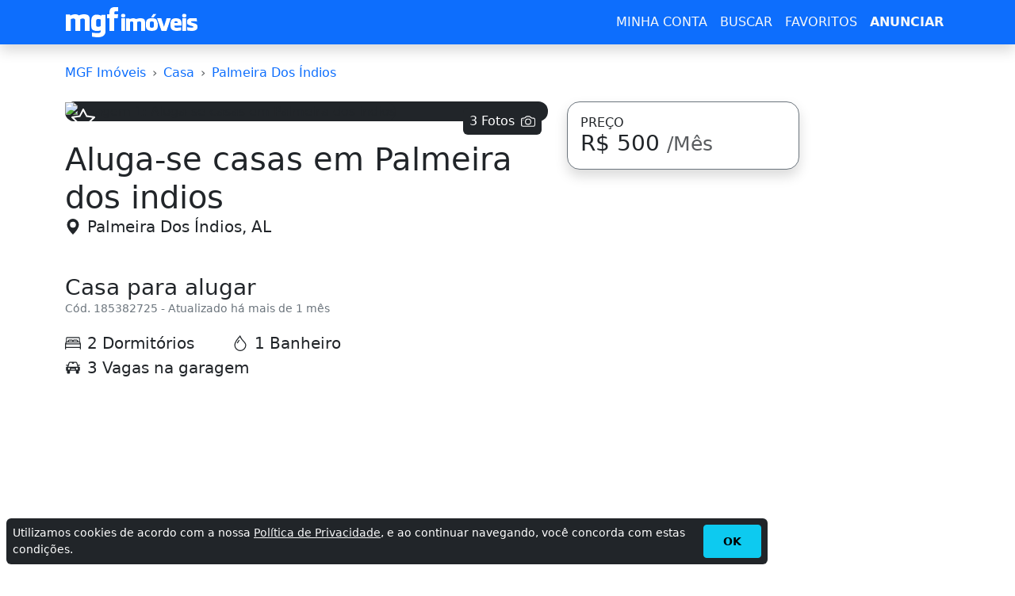

--- FILE ---
content_type: text/html; charset=utf-8
request_url: https://www.google.com/recaptcha/api2/aframe
body_size: 268
content:
<!DOCTYPE HTML><html><head><meta http-equiv="content-type" content="text/html; charset=UTF-8"></head><body><script nonce="PTqiM1B49VnP4dE1r58BOQ">/** Anti-fraud and anti-abuse applications only. See google.com/recaptcha */ try{var clients={'sodar':'https://pagead2.googlesyndication.com/pagead/sodar?'};window.addEventListener("message",function(a){try{if(a.source===window.parent){var b=JSON.parse(a.data);var c=clients[b['id']];if(c){var d=document.createElement('img');d.src=c+b['params']+'&rc='+(localStorage.getItem("rc::a")?sessionStorage.getItem("rc::b"):"");window.document.body.appendChild(d);sessionStorage.setItem("rc::e",parseInt(sessionStorage.getItem("rc::e")||0)+1);localStorage.setItem("rc::h",'1768699957283');}}}catch(b){}});window.parent.postMessage("_grecaptcha_ready", "*");}catch(b){}</script></body></html>